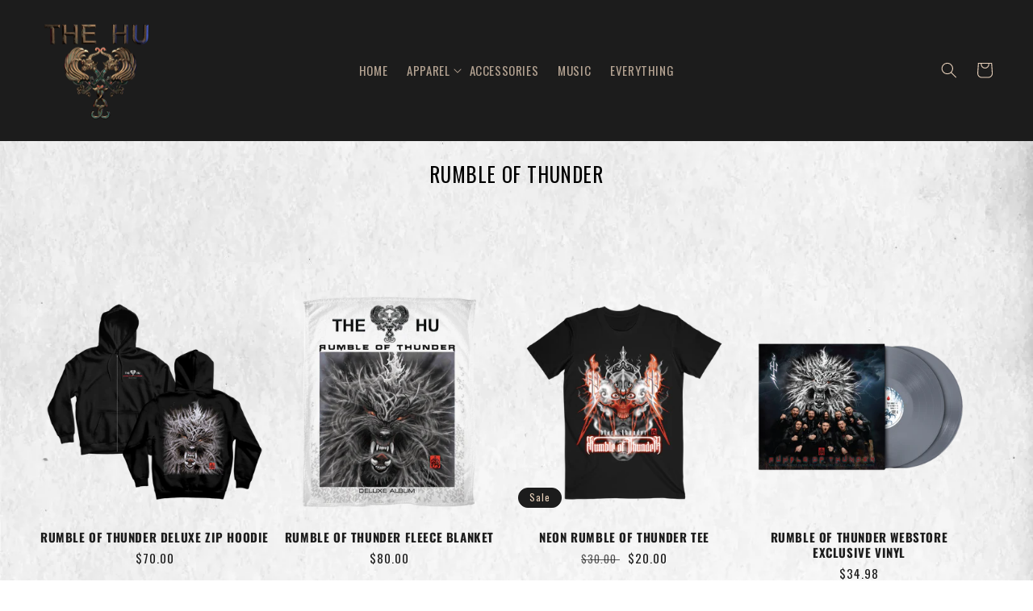

--- FILE ---
content_type: text/css
request_url: https://usmerch.thehuofficial.com/cdn/shop/t/9/assets/custom.css?v=16202305688857620551768589730
body_size: 1639
content:
/** Shopify CDN: Minification failed

Line 330:1 Unexpected "/"

**/
/*----Mobile Klaviyo popup fix-----*/
.drawer {z-index: 90020 !important;}
/*----End klaviyo popup fix----*/

.product .price--sold-out .price__badge-sold-out {
    border-color: black;
}

.header__menu-item .icon-caret {
    right: -0.2rem !important;
}

/*----Shipping Cutoff Banners-----*/
.shipping-cutoff-container {
    display: block;
    width: 100%;
}
img.shipping-cutoff {
    width: 100%;
    display: block;
    max-width: 600px;
    margin: 0 auto;
  padding-bottom: 80px;
    padding-left: 40px;
    padding-right: 40px;
    
}
/*----End Shipping Cutoff Banners-----*/


/*----Popup Collection banners------*/

.collection-hero__description {
    max-width: 100% !important;
}

.popup-banner {
    display: flex;
    flex-direction: column;
}

@media screen and (max-width: 990px){
  .popup-banner img.desktop {
    display: none;
}
  .popup-banner img.mobile {
    display: flex;
}
  }

@media screen and (min-width: 990px){
  .popup-banner img.desktop {
    display: flex;
}
  .popup-banner img.mobile {
    display: none;
}
  }
/*---- Styles----*/
main {
  background-image: url("The_hu_background.jpg");
  background-repeat: repeat-y !important;
  background-size: cover !important;
  background-position: center !important;
  background-attachment: fixed;
}

.product-form__input input[type=radio]:checked+label {
    background-color: black !important;
}

.color-background-1.isolate.gradient {
    background: none !important;
}

h1.collection-hero__title,
.share-button__button {
  color: black !important;
}


.product__media-icon, 
.thumbnail__badge {
  background-color: transparent !important;
}

.global-media-settings,
.product-form__input input[type=radio]+label {
    background-color: transparent !important;
}
p {
    font-family: "Oswald" !important;
}

.footer {
  background-color: black !important;
}


button.product-form__submit.button.button--full-width.button--primary {
  text-transform: uppercase !important;
}
button#CartDrawer-Checkout,
.button--primary {
  text-transform: uppercase !important; 
}

button, .button{
  border-radius: 0 !important;
  text-transform: uppercase !important;
}

h1, .h1 {
    font-size: calc(var(--font-heading-scale) * 2.5rem) !important;
}

.product-recommendations__heading {
    font-size: 16px !important;
}

/* collection list titles on HP*/
.multicolumn-card__image-wrapper.multicolumn-card__image-wrapper--full-width {
    opacity: .5 !important;
}
.multicolumn-card__image-wrapper.multicolumn-card__image-wrapper--full-width:hover {
    opacity: .9 !important;
}

.card-information .price {
  font-size: 1.5rem !important;
}

.multicolumn-card__info .link {
    text-decoration: uppercase;
    font-size: 2rem !important;
  color: white !important;
}

.multicolumn.background-primary .multicolumn-card {
    background: black !important;
}

.multicolumn-card__info {
  position: absolute  !important;
  top: 50%  !important;
  left: 50%  !important;
  transform: translate(-50%, -50%)  !important;
}

.slider-button {
    display: none !important;
}

/*------header links font size and color ------*/

ul.list-menu.list-menu--inline .link {
  font-size: 1.5rem !important;
  text-decoration: none !important;
}

ul.list-menu.list-menu--inline .link:hover {
  text-decoration: none !important;
}

span.header__active-menu-item {
  text-decoration: none !important;
}

span.header__active-menu-item:hover {
  text-decoration: underline !important;
}

/*------ADA-----*/
a.hidethelink span {
    display: none!important;
}

/*----------------INFINITY SCROLL, hide pagination count-------------------*/
.pagination__list {
    display: none !important;
}
/*----------------HEADER-------------------*/
/* Center nav items*/
.header.header--middle-left.page-width.header--has-menu {
  text-align: center !important;
  max-width: none !important;
  
}

.header.header--top-left.page-width.header--has-menu {
  text-align: center !important;
  max-width: none !important;
}

@media screen and (min-width: 990px){
.header--middle-left {
    grid-template-columns: 1fr 2fr 1fr !important;
}
}


/*----------------HOMEPAGE-------------------*/
/* product title size on HP*/
.h5 {
    font-size: calc(var(--font-heading-scale) * 2rem) !important;
}

/* collection list titles on HP*/
.collection-list-wrapper h3.card__heading {
    color: rgb(var(--color-link))!important;
    border: 2px solid rgb(var(--color-link));
    padding: 20px;
    width: fit-content;
    margin: 0 auto;
    background-color: #000 !important;
}

.collection-list-wrapper {
  margin-bottom: 80px !important;
}

.collection-list-wrapper .card__content {
  position: absolute !important;
  top: 30%;
}

.slider-button {
    display: none !important;
}

/*----------Slideshow ----------*/
/*----------------MOBILE SLIDER ISSUE FIX-------------------*/
slideshow-component .slideshow.banner {
    touch-action: auto pan-x !important;
    overflow-y: hidden !important;
}

.slider-button {
    display: none !important;
}

@media screen and (min-width: 749px) {
	.slideshow__media.banner__media.media-mobile {
		display: none !important;
	}
}

@media screen and (max-width: 749px) {
	.slideshow__media.banner__media.media.banner__media-mobile {
		display: block !important;
	}
  /*.slideshow__media.banner__media.media {
    display: none;
}*/
}

/*-------------------------Banner Image ------------------------*/
.banner__media.media.banner__media-mobile {
  display: none !important;
}

@media screen and (max-width: 749px) {
.banner__media.media.banner__media-desktop {
    display: none !important;
}
  .banner__media.media.banner__media-mobile {
  display: block !important;
}
}

/*----------------EMAIL SIGN UP / "NEWSLETTER"-------------------*/

.newsletter__subheading {
    max-width: 40rem !important;
    font-size: 1.3rem;
    color: rgb(var(--color-link))!important;
}

.newsletter-form__field-wrapper .field .field__label {
  color: rgb(var(--color-link))!important;
}
/*.newsletter__subheading.rte {
    color: rgb(var(--color-link))!important;
}*/

.field__input {
    border: 2px solid rgb(var(--color-foreground))!important;
    background: none !important;
}

.newsletter.center {
    margin: 0px auto;
    background-color: #edecde !important;
}

.newsletter-form__button {
    color: rgb(var(--color-link))!important;
}

.newsletter__wrapper>* {
  color: rgb(var(--color-link))!important;
}

.newsletter__wrapper {
  padding: 40px !important;
  margin: 0 auto !important;
  border: 0px solid !important;
  border-color: rgb(var(--color-link))!important;
  background-color: #edecde !important;
}

@media screen and (min-width: 600px){
.newsletter__wrapper {
    width: 580px !important;
}
}

.newsletter-wrapper .newsletter-form__field-wrapper .field {
  color: rgb(var(--color-link))!important;
}

.newsletter input[type="email"] {
  border: 2px solid rgb(var(--color-link)) !important;
}
*/


/*----------------FOOTER-------------------*/

ul.footer-block__details-content.list-unstyled {
    display: flex !important;
    flex-direction: column !important;
    align-items: center !important;
}

ul.footer-block__details-content.list-unstyled .link{
font-size: 1.3rem !important;
    text-transform: uppercase !important;
}

@media only screen and (max-width: 750px) {
.list-menu__item {
    display: flex !important;
    align-items: center !important;
    justify-content: center !important;
 }
}

.list-social {
    justify-content: center !important;
}
.list-unstyled {
    margin: 15px !important;
}

.list-partners__item .icon {
    height: 2.6rem;
    color: rgb(var(--color-foreground))!important;
}

ul.footer__list-partners.list-unstyled.list-partners {
    display: flex !important;
}

li.list-partners__item {
    margin: 10px !important;
}

.list-social__item .icon {
    fill: rgb(var(--color-foreground))!important;
}

.footer__content-top {
   padding-bottom: 0 !important;
}

.footer__content-bottom {
   border-top: none !important;
}

/* currency switcher styles and positioning  */
.wssccSelectedDropdownItem {
  box-shadow: none !important;
}

.wsscc-dropdown {
    position: relative !important;
}

.wsscc-dropdown.has-search.bottomLeft {
    max-width: 114px !important;
    bottom: 200px !important;
    left: 45vw !important;
}

div#wssccSelected {
    background: none !important;
}

@media only screen and (max-width: 750px) {
  .wsscc-dropdown.has-search.bottomLeft {
     left: 38vw !important;
     bottom: 180px !important;
  }
}

@media only screen and (max-width: 500px) {
  .wsscc-dropdown.has-search.bottomLeft {
     bottom: 200px !important;
  }
}

.wsscc-dropdown.wsscc-dropdownundefined.has-search.bottomLeft {
    display: flex !important;
    justify-content: center !important;
}


/*--------Store Selector Styles----------*/

  .text-center {
    display: flex;
    justify-content: center;
    text-transform: uppercase;
    margin-bottom: 30px;
}
  
a.button.button--primary.button.button--secondary{
  color: rgba(var(--color-foreground)) !important;
  border: 1px solid rgba(var(--color-foreground)) !important;
  --color-background: rgba(var(--color-foreground)) !important;
  background-color: rgba(var(--color-background)) !important;
}

a.button.button--primary.button.button--secondary:hover{
  --color-background: rgba(var(--color-foreground)) !important;
  border: 2px solid !important;
}

a.button.button--primary {
  background-color: rgba(var(--color-foreground)) !important;
  --alpha-button-background: none !important;
}

a.button.button--primary:hover {
  background-color: rgba(var(--color-foreground)) !important;
  border: 2px solid rgba(var(--color-foreground)) !important;
  transform: scale(1.02) !important;
}

/* rich text store selector buttons */
.button[aria-disabled=true] {
    opacity: 1 !important;
}


/*----------------PRODUCT AND COLLECTION PAGES-------------------*/
/* link color in returns */
.product__accordion a {
    color: rgba(var(--color-foreground))!important;
}

/*shipping and returns copy size */
.product__accordion p {
    font-size: smaller !important;
}

/* center page titles */
.main-page-title {
    text-align: center !important;
}

.collection-hero__title {
    text-align: center !important;
}

/*----------------PAGE TITLE STYLE OVERIDES-------------------*/

.header {
    text-transform: uppercase;
}
.header__menu-item {
    padding: 5px 1.2rem;
}

.header__menu-item {
    padding: 0.5rem 1.2rem !important;
}

.list-menu--inline {
    justify-content: center !important;
}

h2.h1, h1 {
    text-transform: uppercase !important;
}

h3.card__heading {
    font-size: 1.5rem !important;
    font-weight: 700 !important;
    text-transform: uppercase !important;
}

.locksmith-passcode {
    height: 50px !important;
    background-color: black;
    border: 2px solid rgb(var(--color-link))!important;
    padding-left: 15px !important;
    color: white !important;
}
/* Above Nav Banner*/
p.announcement-bar__message.h5 {
    font-size: 16px !important;
}

/*----------------SOLD OUT SWATCH STYLE-------------------*/
.product-form__input input[type='radio'].disabled + label,
.product-form__input input[type='radio']:disabled + label,
.product-form__input input[type='radio'].uanvailable + label {
  border-color: rgba(var(--color-foreground), 0.3);
  color: rgba(var(--color-foreground), 0.4);
  text-decoration: line-through;
}
.product-form__input input[type='radio'].disabled:checked + label,
.product-form__input input[type='radio'].unavailable:checked + label {
  color: rgb(var(--color-background));
}

--- FILE ---
content_type: text/css
request_url: https://usmerch.thehuofficial.com/cdn/shop/t/9/assets/bold-upsell-custom.css?v=150135899998303055901712330575
body_size: -569
content:
/*# sourceMappingURL=/cdn/shop/t/9/assets/bold-upsell-custom.css.map?v=150135899998303055901712330575 */


--- FILE ---
content_type: text/plain; charset=utf-8
request_url: https://d-ipv6.mmapiws.com/ant_squire
body_size: 148
content:
thehuofficial.com;019bd0fa-bde0-7292-bcff-e03d275a9042:23780b3d4b5c59c69afea9f401a33e2dd1abdec1